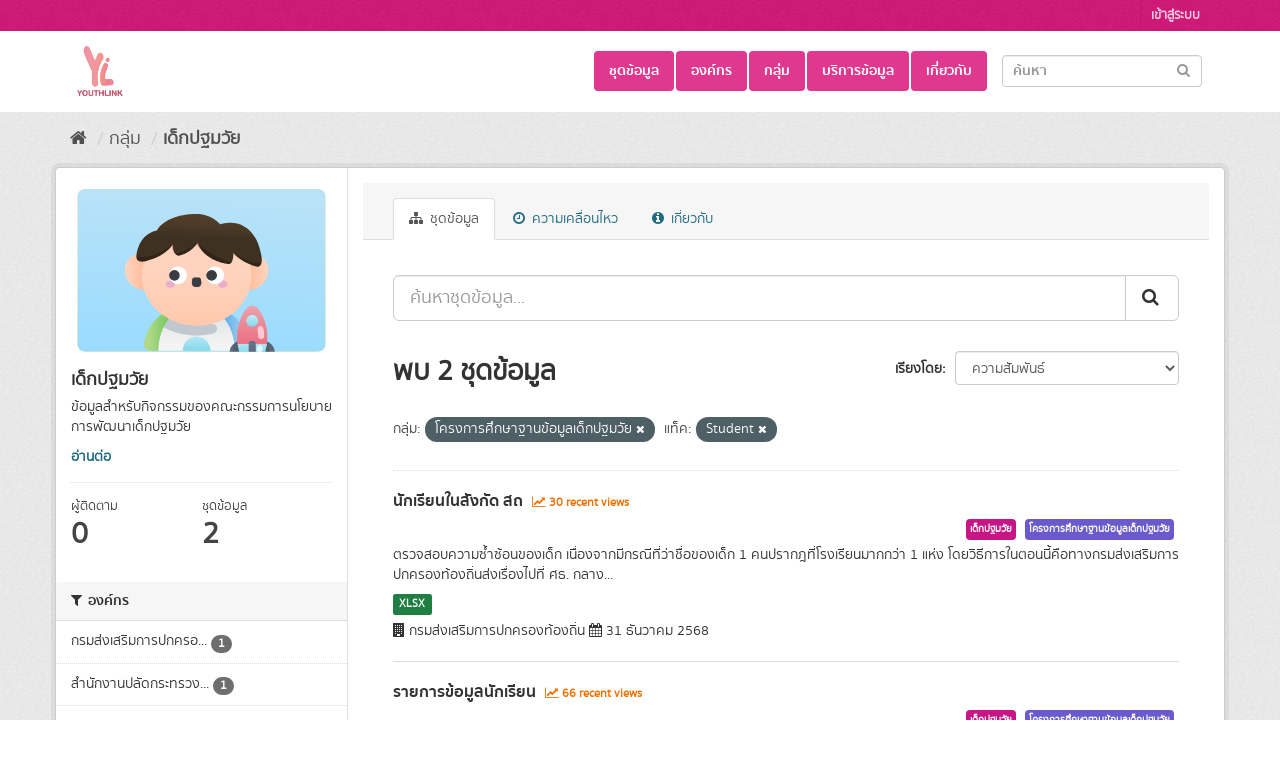

--- FILE ---
content_type: text/html; charset=utf-8
request_url: https://youthlink.gbdi.cloud/group/early_childhood?groups=early_child_records&tags=Student
body_size: 8005
content:
<!DOCTYPE html>
<!--[if IE 9]> <html lang="th" class="ie9"> <![endif]-->
<!--[if gt IE 8]><!--> <html lang="th"> <!--<![endif]-->
  <head>
    <meta charset="utf-8" />
      <meta name="generator" content="ckan 2.9.2" />
      <meta name="viewport" content="width=device-width, initial-scale=1.0">
    <title>เด็กปฐมวัย - กลุ่ม - ระบบบัญชีข้อมูลที่เกี่ยวข้องกับเด็ก</title>

    
    
  <link rel="shortcut icon" href="/uploads/admin/GBDi.png" />
    
  <link rel="alternate" type="application/atom+xml" title="ระบบบัญชีข้อมูลที่เกี่ยวข้องกับเด็ก - ชุดข้อมูลในกลุ่ม:เด็กปฐมวัย" href="/feeds/group/early_childhood.atom" />

  
    
      
      
      
      
    

    
    



  
  

    







    
      
      
    

    
    <link href="/webassets/base/2a878c98_fuchsia.css" rel="stylesheet"/>
<link href="/webassets/ckanext-harvest/c95a0af2_harvest_css.css" rel="stylesheet"/>
<link href="/webassets/ckanext-thai-gdc/0a8df9ad_thai_gdc.css" rel="stylesheet"/>
<link href="/webassets/ckanext-thai-gdc/7814c68f_thai_gdc_fuchsia.css" rel="stylesheet"/>
    
  </head>

  
  <body data-site-root="https://youthlink.gbdi.cloud/" data-locale-root="https://youthlink.gbdi.cloud/" >

    
    <div class="sr-only sr-only-focusable"><a href="#content">Skip to content</a></div>
  

  
     
<div class="account-masthead">
  <div class="container">
     
    <nav class="account not-authed" aria-label="Account">
      <ul class="list-unstyled">
        
<li><a href="/user/login">เข้าสู่ระบบ</a></li>

      </ul>
    </nav>
     
  </div>
</div>

<header class="navbar navbar-static-top masthead">
    
  <div class="container">
    <div class="navbar-right">
      <button data-target="#main-navigation-toggle" data-toggle="collapse" class="navbar-toggle collapsed" type="button" aria-label="expand or collapse" aria-expanded="false">
        <span class="sr-only">Toggle navigation</span>
        <span class="fa fa-bars"></span>
      </button>
    </div>
    <hgroup class="header-image navbar-left">
       
      <a class="logo" href="/"><img src="/uploads/admin/2025-03-19-090033.997931youthlinklogo.png" alt="ระบบบัญชีข้อมูลที่เกี่ยวข้องกับเด็ก" title="ระบบบัญชีข้อมูลที่เกี่ยวข้องกับเด็ก" /></a>
       
    </hgroup>

    <div class="collapse navbar-collapse" id="main-navigation-toggle">
      
      <nav class="section navigation">
        <ul class="nav nav-pills">
            
  <li><a href="/dataset/">ชุดข้อมูล</a></li><li><a href="/organization/">องค์กร</a></li><li><a href="/group/">กลุ่ม</a></li><li><a href="/showcase">บริการข้อมูล</a></li><li><a href="/about">เกี่ยวกับ</a></li>

        </ul>
      </nav>
       
      <form class="section site-search simple-input" action="/dataset/" method="get">
        <div class="field">
          <label for="field-sitewide-search">ค้นหาชุดข้อมูล</label>
          <input id="field-sitewide-search" type="text" class="form-control" name="q" placeholder="ค้นหา" aria-label="Search datasets"/>
          <button class="btn-search" type="submit" aria-label="Submit"><i class="fa fa-search"></i></button>
        </div>
      </form>
      
    </div>
  </div>
</header>

  
    <div class="main">
      <div id="content" class="container">
        
          
            <div class="flash-messages">
              
                
              
            </div>
          

          
            <div class="toolbar" role="navigation" aria-label="Breadcrumb">
              
                
                  <ol class="breadcrumb">
                    
<li class="home"><a href="/" aria-label="หน้าหลัก"><i class="fa fa-home"></i><span> หน้าหลัก</span></a></li>
                    
  <li><a href="/group/">กลุ่ม</a></li>
  <li class="active"><a href="/group/early_childhood">เด็กปฐมวัย</a></li>

                  </ol>
                
              
            </div>
          

          <div class="row wrapper">
            
            
            

            
              <aside class="secondary col-sm-3">
                
                
  
  
<div class="module context-info">
  <section class="module-content">
    
    
    <div class="image">
      <a href="">
        <img src="https://youthlink.gbdi.cloud/uploads/group/2022-08-30-042335.043184YLNK-02.svg" width="190" height="118" alt="early_childhood" />
      </a>
    </div>
    
    
    <h1 class="heading">
      เด็กปฐมวัย
      
    </h1>
    
    
    
      <p class="description">
        ข้อมูลสำหรับกิจกรรมของคณะกรรมการนโยบายการพัฒนาเด็กปฐมวัย
      </p>
      <p class="read-more">
        <a href="/group/about/early_childhood">อ่านต่อ</a>
      </p>
    
    
    
      
      <div class="nums">
        <dl>
          <dt>ผู้ติดตาม</dt>
          <dd data-module="followers-counter" data-module-id="8805719e-db9c-45a4-b79a-debf7b6071f1" data-module-num_followers="0"><span>0</span></dd>
        </dl>
        <dl>
          <dt>ชุดข้อมูล</dt>
          <dd><span>2</span></dd>
        </dl>
      </div>
      
      
      <div class="follow_button">
        
      </div>
      
    
    
  </section>
</div>


  <div class="filters">
    <div>
      
        

    
    
	
	    
	    
		<section class="module module-narrow module-shallow">
		    
			<h2 class="module-heading">
			    <i class="fa fa-filter"></i>
			    
			    องค์กร
			</h2>
		    
		    
			
			    
				<nav aria-label="องค์กร">
				    <ul class="list-unstyled nav nav-simple nav-facet">
					
					    
					    
					    
					    
					    <li class="nav-item">
						<a href="/group/8805719e-db9c-45a4-b79a-debf7b6071f1?groups=early_child_records&amp;tags=Student&amp;organization=local-administration" title="กรมส่งเสริมการปกครองท้องถิ่น">
						    <span class="item-label">กรมส่งเสริมการปกครอ...</span>
						    <span class="hidden separator"> - </span>
						    <span class="item-count badge">1</span>
						</a>
					    </li>
					
					    
					    
					    
					    
					    <li class="nav-item">
						<a href="/group/8805719e-db9c-45a4-b79a-debf7b6071f1?groups=early_child_records&amp;tags=Student&amp;organization=ops_moe" title="สำนักงานปลัดกระทรวงศึกษาธิการ">
						    <span class="item-label">สำนักงานปลัดกระทรวง...</span>
						    <span class="hidden separator"> - </span>
						    <span class="item-count badge">1</span>
						</a>
					    </li>
					
				    </ul>
				</nav>

				<p class="module-footer">
				    
					
				    
				</p>
			    
			
		    
		</section>
	    
	
    

      
        

    
    
	
	    
	    
		<section class="module module-narrow module-shallow">
		    
			<h2 class="module-heading">
			    <i class="fa fa-filter"></i>
			    
			    กลุ่ม
			</h2>
		    
		    
			
			    
				<nav aria-label="กลุ่ม">
				    <ul class="list-unstyled nav nav-simple nav-facet">
					
					    
					    
					    
					    
					    <li class="nav-item">
						<a href="/group/8805719e-db9c-45a4-b79a-debf7b6071f1?groups=early_child_records&amp;tags=Student&amp;groups=early_childhood" title="">
						    <span class="item-label">เด็กปฐมวัย</span>
						    <span class="hidden separator"> - </span>
						    <span class="item-count badge">2</span>
						</a>
					    </li>
					
					    
					    
					    
					    
					    <li class="nav-item active">
						<a href="/group/8805719e-db9c-45a4-b79a-debf7b6071f1?tags=Student" title="โครงการศึกษาฐานข้อมูลเด็กปฐมวัย">
						    <span class="item-label">โครงการศึกษาฐานข้อม...</span>
						    <span class="hidden separator"> - </span>
						    <span class="item-count badge">2</span>
						</a>
					    </li>
					
				    </ul>
				</nav>

				<p class="module-footer">
				    
					
				    
				</p>
			    
			
		    
		</section>
	    
	
    

      
        

    
    
	
	    
	    
		<section class="module module-narrow module-shallow">
		    
			<h2 class="module-heading">
			    <i class="fa fa-filter"></i>
			    
			    แท็ค
			</h2>
		    
		    
			
			    
				<nav aria-label="แท็ค">
				    <ul class="list-unstyled nav nav-simple nav-facet">
					
					    
					    
					    
					    
					    <li class="nav-item active">
						<a href="/group/8805719e-db9c-45a4-b79a-debf7b6071f1?groups=early_child_records" title="">
						    <span class="item-label">Student</span>
						    <span class="hidden separator"> - </span>
						    <span class="item-count badge">2</span>
						</a>
					    </li>
					
					    
					    
					    
					    
					    <li class="nav-item">
						<a href="/group/8805719e-db9c-45a4-b79a-debf7b6071f1?groups=early_child_records&amp;tags=Student&amp;tags=Education" title="">
						    <span class="item-label">Education</span>
						    <span class="hidden separator"> - </span>
						    <span class="item-count badge">1</span>
						</a>
					    </li>
					
					    
					    
					    
					    
					    <li class="nav-item">
						<a href="/group/8805719e-db9c-45a4-b79a-debf7b6071f1?groups=early_child_records&amp;tags=Student&amp;tags=local" title="">
						    <span class="item-label">local</span>
						    <span class="hidden separator"> - </span>
						    <span class="item-count badge">1</span>
						</a>
					    </li>
					
					    
					    
					    
					    
					    <li class="nav-item">
						<a href="/group/8805719e-db9c-45a4-b79a-debf7b6071f1?groups=early_child_records&amp;tags=Student&amp;tags=students" title="">
						    <span class="item-label">students</span>
						    <span class="hidden separator"> - </span>
						    <span class="item-count badge">1</span>
						</a>
					    </li>
					
					    
					    
					    
					    
					    <li class="nav-item">
						<a href="/group/8805719e-db9c-45a4-b79a-debf7b6071f1?groups=early_child_records&amp;tags=Student&amp;tags=%E0%B8%81%E0%B8%B2%E0%B8%A3%E0%B8%A8%E0%B8%B6%E0%B8%81%E0%B8%A9%E0%B8%B2" title="">
						    <span class="item-label">การศึกษา</span>
						    <span class="hidden separator"> - </span>
						    <span class="item-count badge">1</span>
						</a>
					    </li>
					
					    
					    
					    
					    
					    <li class="nav-item">
						<a href="/group/8805719e-db9c-45a4-b79a-debf7b6071f1?groups=early_child_records&amp;tags=Student&amp;tags=%E0%B8%99%E0%B8%B1%E0%B8%81%E0%B9%80%E0%B8%A3%E0%B8%B5%E0%B8%A2%E0%B8%99" title="">
						    <span class="item-label">นักเรียน</span>
						    <span class="hidden separator"> - </span>
						    <span class="item-count badge">1</span>
						</a>
					    </li>
					
					    
					    
					    
					    
					    <li class="nav-item">
						<a href="/group/8805719e-db9c-45a4-b79a-debf7b6071f1?groups=early_child_records&amp;tags=Student&amp;tags=%E0%B9%80%E0%B8%94%E0%B9%87%E0%B8%81%E0%B9%80%E0%B8%A5%E0%B9%87%E0%B8%81" title="">
						    <span class="item-label">เด็กเล็ก</span>
						    <span class="hidden separator"> - </span>
						    <span class="item-count badge">1</span>
						</a>
					    </li>
					
					    
					    
					    
					    
					    <li class="nav-item">
						<a href="/group/8805719e-db9c-45a4-b79a-debf7b6071f1?groups=early_child_records&amp;tags=Student&amp;tags=%E0%B9%82%E0%B8%A3%E0%B8%87%E0%B9%80%E0%B8%A3%E0%B8%B5%E0%B8%A2%E0%B8%99" title="">
						    <span class="item-label">โรงเรียน</span>
						    <span class="hidden separator"> - </span>
						    <span class="item-count badge">1</span>
						</a>
					    </li>
					
				    </ul>
				</nav>

				<p class="module-footer">
				    
					
				    
				</p>
			    
			
		    
		</section>
	    
	
    

      
        

    
    
	
	    
	    
		<section class="module module-narrow module-shallow">
		    
			<h2 class="module-heading">
			    <i class="fa fa-filter"></i>
			    
			    รูปแบบ
			</h2>
		    
		    
			
			    
				<nav aria-label="รูปแบบ">
				    <ul class="list-unstyled nav nav-simple nav-facet">
					
					    
					    
					    
					    
					    <li class="nav-item">
						<a href="/group/8805719e-db9c-45a4-b79a-debf7b6071f1?groups=early_child_records&amp;tags=Student&amp;res_format=XLSX" title="">
						    <span class="item-label">XLSX</span>
						    <span class="hidden separator"> - </span>
						    <span class="item-count badge">2</span>
						</a>
					    </li>
					
					    
					    
					    
					    
					    <li class="nav-item">
						<a href="/group/8805719e-db9c-45a4-b79a-debf7b6071f1?groups=early_child_records&amp;tags=Student&amp;res_format=PDF" title="">
						    <span class="item-label">PDF</span>
						    <span class="hidden separator"> - </span>
						    <span class="item-count badge">1</span>
						</a>
					    </li>
					
				    </ul>
				</nav>

				<p class="module-footer">
				    
					
				    
				</p>
			    
			
		    
		</section>
	    
	
    

      
        

    
    
	
	    
	    
		<section class="module module-narrow module-shallow">
		    
			<h2 class="module-heading">
			    <i class="fa fa-filter"></i>
			    
			    สัญญาอนุญาต
			</h2>
		    
		    
			
			    
				<nav aria-label="สัญญาอนุญาต">
				    <ul class="list-unstyled nav nav-simple nav-facet">
					
					    
					    
					    
					    
					    <li class="nav-item">
						<a href="/group/8805719e-db9c-45a4-b79a-debf7b6071f1?groups=early_child_records&amp;tags=Student&amp;license_id=License+not+specified" title="">
						    <span class="item-label">License not specified</span>
						    <span class="hidden separator"> - </span>
						    <span class="item-count badge">2</span>
						</a>
					    </li>
					
				    </ul>
				</nav>

				<p class="module-footer">
				    
					
				    
				</p>
			    
			
		    
		</section>
	    
	
    

      
    </div>
    <a class="close no-text hide-filters"><i class="fa fa-times-circle"></i><span class="text">close</span></a>
  </div>

              </aside>
            

            
              <div class="primary col-sm-9 col-xs-12" role="main">
                
                
                  <article class="module">
                    
                      <header class="module-content page-header">
                        
                        <ul class="nav nav-tabs">
                          
  <li class="active"><a href="/group/early_childhood"><i class="fa fa-sitemap"></i> ชุดข้อมูล</a></li>
  <li><a href="/group/activity/early_childhood/0"><i class="fa fa-clock-o"></i> ความเคลื่อนไหว</a></li>
  <li><a href="/group/about/early_childhood"><i class="fa fa-info-circle"></i> เกี่ยวกับ</a></li>

                        </ul>
                      </header>
                    
                    <div class="module-content">
                      
                      
  
    
    
    







<form id="group-datasets-search-form" class="search-form" method="get" data-module="select-switch">

  
     
    <div class="input-group search-input-group">
      <input aria-label="ค้นหาชุดข้อมูล..." id="field-giant-search" type="text" class="form-control input-lg" name="q" value="" autocomplete="off" placeholder="ค้นหาชุดข้อมูล...">
      
      <span class="input-group-btn">
        <button class="btn btn-default btn-lg" type="submit" value="search" aria-label="Submit">
          <i class="fa fa-search"></i>
        </button>
      </span>
      
    </div>
  
     


  
    <span>
  
  

  
  
  
  <input type="hidden" name="groups" value="early_child_records" />
  
  
  
  
  
  <input type="hidden" name="tags" value="Student" />
  
  
  
  </span>
  

  
    
      <div class="form-select form-group control-order-by">
        <label for="field-order-by">เรียงโดย</label>
        <select id="field-order-by" name="sort" class="form-control">
          
            
              <option value="score desc, metadata_modified desc">ความสัมพันธ์</option>
            
          
            
              <option value="title_string asc">เรียงชื่อตามลำดับตัวอักษร (ก-ฮ)</option>
            
          
            
              <option value="title_string desc">เรียงชื่อตามลำดับตัวอักษร (ฮ-ก)</option>
            
          
            
              <option value="metadata_modified desc">ถูกแก้ไขครั้งสุดท้าย</option>
            
          
            
              <option value="views_recent desc">ได้รับความสนใจ</option>
            
          
        </select>
        
        <button class="btn btn-default js-hide" type="submit">ไป</button>
        
      </div>
    
  

  
    
      <h1>
    
      
      
      
        
        
      
      
      
    
    พบ 2 ชุดข้อมูล</h1>
    
  

  
    
      <p class="filter-list">
        
          
          <span class="facet">กลุ่ม:</span>
          
            <span class="filtered pill">โครงการศึกษาฐานข้อมูลเด็กปฐมวัย
              <a href="/group/early_childhood?tags=Student" class="remove" title="ถอดถอน"><i class="fa fa-times"></i></a>
            </span>
          
        
          
          <span class="facet">แท็ค:</span>
          
            <span class="filtered pill">Student
              <a href="/group/early_childhood?groups=early_child_records" class="remove" title="ถอดถอน"><i class="fa fa-times"></i></a>
            </span>
          
        
      </p>
      <a class="show-filters btn btn-default">กรองผลลัพธ์</a>
    
  

</form>




  
  
    
      
<style>
  .dataset-item {
    border-bottom: 1px solid #ddd;
  }
</style>

  
    <ul class="dataset-list list-unstyled">
    	
	      
	        






  <li class="dataset-item">
    
        <div class="dataset-content">
          
            <h2 class="dataset-heading">
              
                
              
              
              
      <a href="/dataset/lec">นักเรียนในสังกัด สถ</a>
              
              
              
                
                
                  <span class="textRecentViews">
                    <i class="fa fa-line-chart" aria-hidden="true"></i>
                    30 recent views
                  </span>
                
                
              
            </h2>
          
          <div class="text-right">
            
            <div class="blockTagSearch">
            
            
            
                <a class="aNoBUnder btn" href="/group/early_childhood"
                   style="white-space: nowrap;background-color: mediumvioletred;color: white;margin:0 5px 5px 0;padding: 3px;font-size:.7em;">
                    เด็กปฐมวัย
                </a>
            
            
            
            
                <a class="aNoBUnder btn" href="/group/early_child_records"
                   style="white-space: nowrap;background-color: slateblue;color: white;margin:0 5px 5px 0;padding: 3px;font-size:.7em;">
                    โครงการศึกษาฐานข้อมูลเด็กปฐมวัย
                </a>
            
            
            </div>
            
          </div>
          
            
              <div>ตรวจสอบความซ้ำซ้อนของเด็ก เนื่องจากมีกรณีที่ว่าชื่อของเด็ก 1 คนปรากฎที่โรงเรียนมากกว่า 1 แห่ง โดยวิธีการในตอนนี้คือทางกรมส่งเสริมการปกครองท้องถิ่นส่งเรื่องไปที่ ศธ. กลาง...</div>
            
          
        </div>
        
          
            
              <ul class="dataset-resources list-unstyled">
                
                  
                  <li>
                    
                    <a href="/dataset/lec" class="label label-default" data-format="xlsx">XLSX</a>
                    
                  </li>
                  
                
              </ul>
            
          
        
        <div style="margin-top: 8px;">
          <i class="fa fa-building" aria-hidden="true"></i>
          กรมส่งเสริมการปกครองท้องถิ่น
          <i class="fa fa-calendar" aria-hidden="true"></i>
          31 ธันวาคม 2568
      </div>
      
  </li>

	      
	        






  <li class="dataset-item">
    
        <div class="dataset-content">
          
            <h2 class="dataset-heading">
              
                
              
              
              
      <a href="/dataset/moe_student">รายการข้อมูลนักเรียน</a>
              
              
              
                
                
                  <span class="textRecentViews">
                    <i class="fa fa-line-chart" aria-hidden="true"></i>
                    66 recent views
                  </span>
                
                
              
            </h2>
          
          <div class="text-right">
            
            <div class="blockTagSearch">
            
            
            
                <a class="aNoBUnder btn" href="/group/early_childhood"
                   style="white-space: nowrap;background-color: mediumvioletred;color: white;margin:0 5px 5px 0;padding: 3px;font-size:.7em;">
                    เด็กปฐมวัย
                </a>
            
            
            
            
                <a class="aNoBUnder btn" href="/group/early_child_records"
                   style="white-space: nowrap;background-color: slateblue;color: white;margin:0 5px 5px 0;padding: 3px;font-size:.7em;">
                    โครงการศึกษาฐานข้อมูลเด็กปฐมวัย
                </a>
            
            
            </div>
            
          </div>
          
            
              <div>บริการข้อมูลจากศูนย์กลางข้อมูลด้านการศึกษา

มาตรฐาน API Standard
</div>
            
          
        </div>
        
          
            
              <ul class="dataset-resources list-unstyled">
                
                  
                  <li>
                    
                    <a href="/dataset/moe_student" class="label label-default" data-format="xlsx">XLSX</a>
                    
                  </li>
                  
                  <li>
                    
                    <a href="/dataset/moe_student" class="label label-default" data-format="pdf">PDF</a>
                    
                  </li>
                  
                
              </ul>
            
          
        
        <div style="margin-top: 8px;">
          <i class="fa fa-building" aria-hidden="true"></i>
          สำนักงานปลัดกระทรวงศึกษาธิการ
          <i class="fa fa-calendar" aria-hidden="true"></i>
          31 ธันวาคม 2568
      </div>
      
  </li>

	      
	    
    </ul>
  

    
  
  
    
  

                    </div>
                  </article>
                
              </div>
            
          </div>
        
      </div>
    </div>
  
    <footer class="site-footer">
    <div class="container" style="padding-left: 0px;">
      
      <div class="blockFooter">
          
           <div class="bgFooterTop">
                <div class="container">
                    <div class="row">
                        <div class="col-md-7 col-sm-7 col-xs-12">
                            <div class="row">
                                <div class="col-md-12 col-sm-12 col-xs-12">
                                    <table>
                                        <tr>
                                            <td style="vertical-align:top"><i class="fa fa-map-marker iconFooter" aria-hidden="true"></i></td>
                                            <td style="vertical-align:top"><p>เลขที่ 234/432 ซอยลาดพร้าว 12 ถนนลาดพร้าว แขวงจอมพล เขตจตุจักร กรุงเทพมหานคร 10900</p></td>
                                        </tr>
                                    </table>
                                </div>

                                <div class="col-md-12 col-sm-12 col-xs-12 mt-1">
                                    <table>
                                        <tr>
                                            <td style="vertical-align:top"><i class="fa fa-phone iconFooter" aria-hidden="true"></i></td>
                                            <td style="vertical-align:top"><p><strong>0 2480 8833</strong>
ext. 9529, 9578</p></td>
                                        </tr>
                                    </table>
                                </div>
                                <div class="col-md-12 col-sm-12 col-xs-12 mt-1">
                                    <table>
                                        <tr>
                                            <td style="vertical-align:top"><i class="fa fa-envelope iconFooter" aria-hidden="true"></i></td>
                                            <td style="vertical-align:top"><p><a href="https://bdi.or.th/" target="_blank" rel="nofollow">https://bdi.or.th/</a></p></td>
                                        </tr>
                                    </table>
                                </div>
                            </div>
                        </div>

                        <div class="col-md-5 col-sm-5 col-xs-12">
                            <div class="row">
                                
                                <div class="col-md-12 col-sm-12 col-xs-12 text-right">
                                    <span>
                                        จำนวนผู้เข้าชม <span class="totalVisitor">870808<!-- at 2026-01-21 --></span>
                                    </span>
                                </div>
                                    <div class="col-md-12 col-sm-12 col-xs-12 text-right mt-1">
                                        <p><strong><a href="https://bdi.or.th/" target="_blank" rel="nofollow">https://bdi.or.th/</a></strong></p>
                                    </div>
                                
                                
                                    
<form class="form-inline form-select lang-select" action="/util/redirect" data-module="select-switch" method="POST">
  <label for="field-lang-select">ภาษา</label>
  <select id="field-lang-select" name="url" data-module="autocomplete" data-module-dropdown-class="lang-dropdown" data-module-container-class="lang-container">
    
      <option value="/en/group/early_childhood?groups=early_child_records&amp;tags=Student" >
        English
      </option>
    
      <option value="/pt_BR/group/early_childhood?groups=early_child_records&amp;tags=Student" >
        português (Brasil)
      </option>
    
      <option value="/ja/group/early_childhood?groups=early_child_records&amp;tags=Student" >
        日本語
      </option>
    
      <option value="/it/group/early_childhood?groups=early_child_records&amp;tags=Student" >
        italiano
      </option>
    
      <option value="/cs_CZ/group/early_childhood?groups=early_child_records&amp;tags=Student" >
        čeština (Česko)
      </option>
    
      <option value="/ca/group/early_childhood?groups=early_child_records&amp;tags=Student" >
        català
      </option>
    
      <option value="/es/group/early_childhood?groups=early_child_records&amp;tags=Student" >
        español
      </option>
    
      <option value="/fr/group/early_childhood?groups=early_child_records&amp;tags=Student" >
        français
      </option>
    
      <option value="/el/group/early_childhood?groups=early_child_records&amp;tags=Student" >
        Ελληνικά
      </option>
    
      <option value="/sv/group/early_childhood?groups=early_child_records&amp;tags=Student" >
        svenska
      </option>
    
      <option value="/sr/group/early_childhood?groups=early_child_records&amp;tags=Student" >
        српски
      </option>
    
      <option value="/no/group/early_childhood?groups=early_child_records&amp;tags=Student" >
        norsk bokmål (Norge)
      </option>
    
      <option value="/sk/group/early_childhood?groups=early_child_records&amp;tags=Student" >
        slovenčina
      </option>
    
      <option value="/fi/group/early_childhood?groups=early_child_records&amp;tags=Student" >
        suomi
      </option>
    
      <option value="/ru/group/early_childhood?groups=early_child_records&amp;tags=Student" >
        русский
      </option>
    
      <option value="/de/group/early_childhood?groups=early_child_records&amp;tags=Student" >
        Deutsch
      </option>
    
      <option value="/pl/group/early_childhood?groups=early_child_records&amp;tags=Student" >
        polski
      </option>
    
      <option value="/nl/group/early_childhood?groups=early_child_records&amp;tags=Student" >
        Nederlands
      </option>
    
      <option value="/bg/group/early_childhood?groups=early_child_records&amp;tags=Student" >
        български
      </option>
    
      <option value="/ko_KR/group/early_childhood?groups=early_child_records&amp;tags=Student" >
        한국어 (대한민국)
      </option>
    
      <option value="/hu/group/early_childhood?groups=early_child_records&amp;tags=Student" >
        magyar
      </option>
    
      <option value="/sl/group/early_childhood?groups=early_child_records&amp;tags=Student" >
        slovenščina
      </option>
    
      <option value="/lv/group/early_childhood?groups=early_child_records&amp;tags=Student" >
        latviešu
      </option>
    
      <option value="/en_AU/group/early_childhood?groups=early_child_records&amp;tags=Student" >
        English (Australia)
      </option>
    
      <option value="/uk/group/early_childhood?groups=early_child_records&amp;tags=Student" >
        українська
      </option>
    
      <option value="/ar/group/early_childhood?groups=early_child_records&amp;tags=Student" >
        العربية
      </option>
    
      <option value="/ro/group/early_childhood?groups=early_child_records&amp;tags=Student" >
        română
      </option>
    
      <option value="/gl/group/early_childhood?groups=early_child_records&amp;tags=Student" >
        galego
      </option>
    
      <option value="/da_DK/group/early_childhood?groups=early_child_records&amp;tags=Student" >
        dansk (Danmark)
      </option>
    
      <option value="/is/group/early_childhood?groups=early_child_records&amp;tags=Student" >
        íslenska
      </option>
    
      <option value="/uk_UA/group/early_childhood?groups=early_child_records&amp;tags=Student" >
        українська (Україна)
      </option>
    
      <option value="/sr_Latn/group/early_childhood?groups=early_child_records&amp;tags=Student" >
        srpski (latinica)
      </option>
    
      <option value="/th/group/early_childhood?groups=early_child_records&amp;tags=Student" selected="selected">
        ไทย
      </option>
    
      <option value="/sq/group/early_childhood?groups=early_child_records&amp;tags=Student" >
        shqip
      </option>
    
      <option value="/ne/group/early_childhood?groups=early_child_records&amp;tags=Student" >
        नेपाली
      </option>
    
      <option value="/es_AR/group/early_childhood?groups=early_child_records&amp;tags=Student" >
        español (Argentina)
      </option>
    
      <option value="/tl/group/early_childhood?groups=early_child_records&amp;tags=Student" >
        Filipino (Pilipinas)
      </option>
    
      <option value="/pt_PT/group/early_childhood?groups=early_child_records&amp;tags=Student" >
        português (Portugal)
      </option>
    
      <option value="/mk/group/early_childhood?groups=early_child_records&amp;tags=Student" >
        македонски
      </option>
    
      <option value="/tr/group/early_childhood?groups=early_child_records&amp;tags=Student" >
        Türkçe
      </option>
    
      <option value="/he/group/early_childhood?groups=early_child_records&amp;tags=Student" >
        עברית
      </option>
    
      <option value="/am/group/early_childhood?groups=early_child_records&amp;tags=Student" >
        አማርኛ
      </option>
    
      <option value="/mn_MN/group/early_childhood?groups=early_child_records&amp;tags=Student" >
        монгол (Монгол)
      </option>
    
      <option value="/hr/group/early_childhood?groups=early_child_records&amp;tags=Student" >
        hrvatski
      </option>
    
      <option value="/eu/group/early_childhood?groups=early_child_records&amp;tags=Student" >
        euskara
      </option>
    
      <option value="/km/group/early_childhood?groups=early_child_records&amp;tags=Student" >
        ខ្មែរ
      </option>
    
      <option value="/id/group/early_childhood?groups=early_child_records&amp;tags=Student" >
        Indonesia
      </option>
    
      <option value="/lt/group/early_childhood?groups=early_child_records&amp;tags=Student" >
        lietuvių
      </option>
    
      <option value="/zh_TW/group/early_childhood?groups=early_child_records&amp;tags=Student" >
        中文 (繁體, 台灣)
      </option>
    
      <option value="/fa_IR/group/early_childhood?groups=early_child_records&amp;tags=Student" >
        فارسی (ایران)
      </option>
    
      <option value="/zh_CN/group/early_childhood?groups=early_child_records&amp;tags=Student" >
        中文 (简体, 中国)
      </option>
    
      <option value="/vi/group/early_childhood?groups=early_child_records&amp;tags=Student" >
        Tiếng Việt
      </option>
    
  </select>
  <button class="btn btn-default js-hide" type="submit">ไป</button>
</form>
                                
                                <div class="col-md-12 col-sm-12 col-xs-12" style="display: flex;justify-content: space-between;padding-left: 0px;margin-top: 10px;">
                                    <span><span style="font-weight: bold;vertical-align: bottom;margin-right: 5px;color:rgba(255,255,255,0.85);">Powered by:</span><a class="hide-text ckan-footer-logo" href="http://ckan.org" target="_blank" style="padding-right: 5px;"><img src="/base/images/ckan-logo-footer.png"></a>
                                        <a href="https://gitlab.nectec.or.th/opend/installing-ckan/-/blob/master/README.md" target="_blank"><img src="/base/images/logo-opend.png" style="width: 50px;opacity: 0.8;"></a>
                                        <br/>
                                        <span style="font-weight: bold;vertical-align: bottom;margin-right: 5px;color:rgba(255,255,255,0.85);line-height: 2;">สนับสนุนระบบ Thai-GDC โดย สำนักงานสถิติแห่งชาติ</span>
                                    </span>
                                <span>
                                    <small style="vertical-align: sub;">รุ่นโปรแกรม: 1.4.0</small><br/>
                                    <small style="vertical-align: sub;line-height: 2.6;">วันที่: 2021-08-23</small>
                                </span>
                                </div>
                                
                            </div>
                        </div>
                    </div>
                </div>
            </div>
          
      </div>
      
    </div>
  
    
      
    
  </footer>
  
  
  
  
  
    
  
  
    

      

    
    
    <link href="/webassets/vendor/f3b8236b_select2.css" rel="stylesheet"/>
<link href="/webassets/vendor/0b01aef1_font-awesome.css" rel="stylesheet"/>
    <script src="/webassets/vendor/d8ae4bed_jquery.js" type="text/javascript"></script>
<script src="/webassets/vendor/ab26884f_vendor.js" type="text/javascript"></script>
<script src="/webassets/vendor/580fa18d_bootstrap.js" type="text/javascript"></script>
<script src="/webassets/base/5f5a82bb_main.js" type="text/javascript"></script>
<script src="/webassets/base/acf3e552_ckan.js" type="text/javascript"></script>
<script src="/webassets/base/8b1261f5_tracking.js" type="text/javascript"></script>
  </body>
</html>

--- FILE ---
content_type: text/css; charset=utf-8
request_url: https://youthlink.gbdi.cloud/webassets/ckanext-thai-gdc/0a8df9ad_thai_gdc.css
body_size: 4630
content:
/* Open Sans from Google Fonts */
@import 'https://fonts.googleapis.com/css?family=Quicksand:400,500,700';
@import 'https://fonts.googleapis.com/css?family=Prompt:400,500,700';
/* Theme LESS assets */
/* Colors */
/* Fonts */
@font-face {
  font-family: 'sukhumvitBold';
  src: url('../../fonts/sukhumvitset/sukhumvitset-bold-webfont.woff2') format('woff2'),
  url('../../fonts/sukhumvitset/sukhumvitset-bold-webfont.woff') format('woff');
  font-weight: normal;
  font-style: normal;
}
@font-face {
  font-family: 'sukhumvitLight';
  src: url('../../fonts/sukhumvitset/sukhumvitset-light-webfont.woff2') format('woff2'),
  url('../../fonts/sukhumvitset/sukhumvitset-light-webfont.woff') format('woff');
  font-weight: normal;
  font-style: normal;
}
@font-face {
  font-family: 'sukhumvitMedium';
  src: url('../../fonts/sukhumvitset/sukhumvitset-medium-webfont.woff2') format('woff2'),
  url('../../fonts/sukhumvitset/sukhumvitset-medium-webfont.woff') format('woff');
  font-weight: normal;
  font-style: normal;
}
@font-face {
  font-family: 'sukhumvitSemiBold';
  src: url('../../fonts/sukhumvitset/sukhumvitset-semibold-webfont.woff2') format('woff2'),
  url('../../fonts/sukhumvitset/sukhumvitset-semibold-webfont.woff') format('woff');
  font-weight: normal;
  font-style: normal;
}
@font-face {
  font-family: 'sukhumvitText';
  src: url('../../fonts/sukhumvitset/sukhumvitset-text-webfont.woff2') format('woff2'),
  url('../../fonts/sukhumvitset/sukhumvitset-text-webfont.woff') format('woff');
  font-weight: normal;
  font-style: normal;
}
@font-face {
  font-family: 'sukhumvitThin';
  src: url('../../fonts/sukhumvitset/sukhumvitset-thin-webfont.woff2') format('woff2'),
  url('../../fonts/sukhumvitset/sukhumvitset-thin-webfont.woff') format('woff');
  font-weight: normal;
  font-style: normal;
}
body {
  background: #ffffff;
  margin: 0;
  font-family: "sukhumvitText";
}
.hero {
  background-position: center;
  background-repeat: no-repeat;
  background-size: cover;
}
.page-heading,
.media-heading {
  font-family: "sukhumvitBold";
}
.btn {
  font-family: "sukhumvitText";
}
.module-heading {
  font-family: "sukhumvitBold";
}
.module-content h1 {
  font-family: "sukhumvitText";
}
.news-header {
  font-family: "sukhumvitText";
}
.news-item-title {
  font-family: "sukhumvitText";
}
.add-dataset-modal {
  position: fixed;
  left: 50%;
  top: 20%;
  transform: translateX(-50%);
  z-index: 1050;
  display: none;
}
.add-dataset-modal-box {
  display: table-cell;
  background-color: #ffffff;
  border: 1px solid #999;
  border-radius: 6px;
  box-shadow: 0 3px 7px rgba(0, 0, 0, 0.3);
  background-clip: padding-box;
  outline: none;
  text-align: center;
}
.add-dataset-modal-description {
  margin-top: 30px;
}
.add-dataset-modal-description p {
  font-weight: bold;
}
.add-dataset-modal-description ul {
  text-align: left;
}
.add-dataset-modal .close {
  font-size: 35px;
  color: white;
  position: relative;
  top: -32px;
}
.add-dataset-modal-backdrop {
  display: none;
}
#dataset-resources {
  border: 1px solid #dddddd;
  padding: 15px;
  margin-bottom: 10px;
  border-radius: 10px;
}
#dataset-resources h3,
#dataset-resources .search-form {
  display: inline;
}
.resource-list {
  margin-top: 15px;
}
.js .image-upload input[type=file] {
  cursor: pointer;
  position: absolute;
  z-index: 1;
  opacity: 0;
}
.nav-tabs .fa:last-child,
.module-heading .fa:last-child,
.btn .fa:last-child {
  margin-right: 3px;
}
.resource-tracking-summary {
  margin-top: -20px !important;
  border-top: none !important;
}
.header {
  font-family: sukhumvitBold;
}
h1, h2, h3 {
  font-family: sukhumvitBold;
}
.masthead .section {
  font-family: sukhumvitBold;
}
.divIconFooter {
  float: left;
  margin-right: 5px;
}
.iconFooter {
  margin-right: 15px;
  width: 15px;
  -webkit-transition: all 0.5s ease;
  -moz-transition: all 0.5s ease;
  -o-transition: all 0.5s ease;
  transition: all 0.5s ease;
}
.ml35px {
  margin-left: 35px !important;
}
.totalVisitor {
  color: #ffffff;
  font-family: "sukhumvitBold";
  font-size: 20px;
  -webkit-transition: all 0.5s ease;
  -moz-transition: all 0.5s ease;
  -o-transition: all 0.5s ease;
  transition: all 0.5s ease;
}
.toolbar .breadcrumb a {
  text-shadow: none;
  color: #505050;
}
.textRecentViews {
  color: #EF7100;
  margin-left: 5px;
  font-family: sukhumvitText;
  font-size: 12px;
}
.package_count {
  font-family: sukhumvitText;
}
.site-footer {
  color: #ffffff;
}
.site-footer label {
  color: #ffffff;
}

--- FILE ---
content_type: image/svg+xml; charset=utf-8
request_url: https://youthlink.gbdi.cloud/uploads/group/2022-08-30-042335.043184YLNK-02.svg
body_size: 51658
content:
<?xml version="1.0" encoding="UTF-8"?><svg xmlns="http://www.w3.org/2000/svg" xmlns:xlink="http://www.w3.org/1999/xlink" viewBox="0 0 160.38 108.42"><defs><style>.cls-1{fill:url(#linear-gradient);}.cls-2{clip-path:url(#clippath);}.cls-3{fill:#3e3121;mix-blend-mode:difference;opacity:.23;}.cls-4{fill:url(#linear-gradient-3);}.cls-5{fill:url(#linear-gradient-2);}.cls-6{isolation:isolate;}</style><linearGradient id="linear-gradient" x1="79.05" y1="1.79" x2="81.31" y2="105.13" gradientUnits="userSpaceOnUse"><stop offset="0" stop-color="#fcf6bd"/><stop offset="1" stop-color="#f7ec9c"/></linearGradient><clipPath id="clippath"><rect class="cls-1" x="3.93" y="3.65" width="152.51" height="100.52" rx="4.48" ry="4.48"/></clipPath><linearGradient id="linear-gradient-2" x1="83.51" y1="-16.42" x2="77.59" y2="108.94" gradientUnits="userSpaceOnUse"><stop offset="0" stop-color="#c0e4f6"/><stop offset="1" stop-color="#99dbff"/></linearGradient><linearGradient id="linear-gradient-3" x1="80.19" y1="22.54" x2="79.48" y2="33.98" gradientUnits="userSpaceOnUse"><stop offset="0" stop-color="#513e2a"/><stop offset="1" stop-color="#3e3121"/></linearGradient></defs><g class="cls-6"><g id="Layer_2"><g><rect class="cls-1" x="3.93" y="3.65" width="152.51" height="100.52" rx="4.48" ry="4.48"/><g class="cls-2"><rect class="cls-5" x="3.93" y="3.65" width="152.51" height="100.52" rx="4.48" ry="4.48"/><image width="512" height="512" transform="translate(33.14 18.64) scale(.18)" xlink:href="[data-uri]"/><path class="cls-4" d="M52.99,29.27s4.24-9.13,21.93-10.07c0,0,10.07-1.32,16.94,6.4,0,0,7.72-2.82,14.31,1.04,0,0,8,3.58,10.45,16.56,0,0,2.35,8.56-2.26,8.56,0,0-10.07-2.64-14.59-9.04,0,0,.38,8.09-3.29,7.34,0,0-15.06-1.79-18.54-13.18,0,0-4.33,6.59-11.86,8.09,0,0-3.86-.56-3.39-7.15,0,0-3.95,6.68-14.49,9.79,0,0-8,3.39-8-2.16,0,0,.38-13.65,12.8-16.19Z"/></g></g><path class="cls-3" d="M96.5,50c1.12,.23,1.86-.36,2.35-1.29-9.83-1.09-20.92-11.82-20.92-11.82,3.49,11.33,18.57,13.1,18.57,13.1Z"/><path class="cls-3" d="M99.84,42.78c4.52,6.4,14.59,9.04,14.59,9.04,1.59,0,2.34-1.03,2.66-2.37-7.92,.77-17.25-6.67-17.25-6.67Z"/><path class="cls-3" d="M66.07,44.99c7.53-1.51,11.86-8.09,11.86-8.09,0,0-8.79,6.57-14.16,6.44,1,1.46,2.3,1.66,2.3,1.66Z"/><path class="cls-3" d="M40.14,45.37s0,.04,0,.04c0,5.55,8,2.16,8,2.16,10.54-3.11,14.49-9.79,14.49-9.79,0,0-11.37,9.95-22.49,7.59Z"/></g></g></svg>